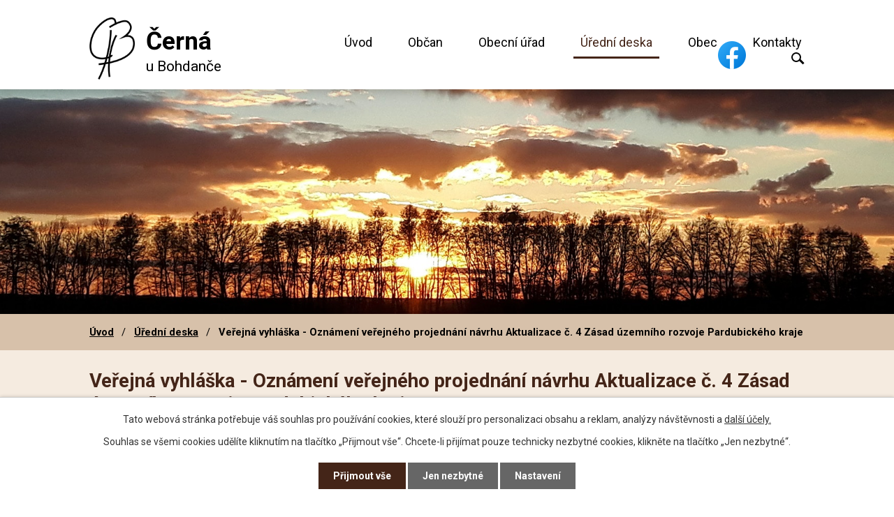

--- FILE ---
content_type: text/html; charset=utf-8
request_url: https://www.cerna-u-bohdance.cz/uredni-deska?id=426&mainSection-dataAggregatorCalendar-7280012-date=202307&action=detail
body_size: 8027
content:
<!DOCTYPE html>
<html lang="cs" data-lang-system="cs">
	<head>



		<!--[if IE]><meta http-equiv="X-UA-Compatible" content="IE=EDGE"><![endif]-->
			<meta name="viewport" content="width=device-width, initial-scale=1, user-scalable=yes">
			<meta http-equiv="content-type" content="text/html; charset=utf-8" />
			<meta name="robots" content="index,follow" />
			<meta name="author" content="Antee s.r.o." />
			<meta name="description" content="Obec Černá u Bohdanče se nachází v okrese Pardubice, kraj Pardubický. Žije zde okolo 530 obyvatel." />
			<meta name="keywords" content="Černá u Bohdanče" />
			<meta name="viewport" content="width=device-width, initial-scale=1, user-scalable=yes" />
<title>Veřejná vyhláška - Oznámení veřejného projednání návrhu Aktualizace č. 4 Zásad územního rozvoje Pardubického kraje | Obec Černá u Bohdanče</title>

		<link rel="stylesheet" type="text/css" href="https://cdn.antee.cz/jqueryui/1.8.20/css/smoothness/jquery-ui-1.8.20.custom.css?v=2" integrity="sha384-969tZdZyQm28oZBJc3HnOkX55bRgehf7P93uV7yHLjvpg/EMn7cdRjNDiJ3kYzs4" crossorigin="anonymous" />
		<link rel="stylesheet" type="text/css" href="/style.php?nid=SVFDSUU=&amp;ver=1768399196" />
		<link rel="stylesheet" type="text/css" href="/css/libs.css?ver=1768399900" />
		<link rel="stylesheet" type="text/css" href="https://cdn.antee.cz/genericons/genericons/genericons.css?v=2" integrity="sha384-DVVni0eBddR2RAn0f3ykZjyh97AUIRF+05QPwYfLtPTLQu3B+ocaZm/JigaX0VKc" crossorigin="anonymous" />

		<script src="/js/jquery/jquery-3.0.0.min.js" ></script>
		<script src="/js/jquery/jquery-migrate-3.1.0.min.js" ></script>
		<script src="/js/jquery/jquery-ui.min.js" ></script>
		<script src="/js/jquery/jquery.ui.touch-punch.min.js" ></script>
		<script src="/js/libs.min.js?ver=1768399900" ></script>
		<script src="/js/ipo.min.js?ver=1768399889" ></script>
			<script src="/js/locales/cs.js?ver=1768399196" ></script>

			<script src='https://www.google.com/recaptcha/api.js?hl=cs&render=explicit' ></script>

		<link href="/rozpocty-a-financni-dokumenty?action=atom" type="application/atom+xml" rel="alternate" title="Rozpočty a finanční dokumenty">
		<link href="/uredni-deska?action=atom" type="application/atom+xml" rel="alternate" title="Úřední deska">
		<link href="/aktualne?action=atom" type="application/atom+xml" rel="alternate" title="Nejbližší akce">
		<link href="/odpadove-hospodarstvi-old?action=atom" type="application/atom+xml" rel="alternate" title="Odpadové hospodářství x">
		<link href="/oznameni-hlaseni?action=atom" type="application/atom+xml" rel="alternate" title="Oznámení a hlášení">
		<link href="/sluzby-obcanum-x?action=atom" type="application/atom+xml" rel="alternate" title="Služby občanům x">
		<link href="/odpadove-hospodarstvi?action=atom" type="application/atom+xml" rel="alternate" title="Odpadové hospodářství">
		<link href="/sluzby-obcanum?action=atom" type="application/atom+xml" rel="alternate" title="Služby občanům">
		<link href="/sport-kultura?action=atom" type="application/atom+xml" rel="alternate" title="Sport a kultura">
		<link href="/obchody-restaurace?action=atom" type="application/atom+xml" rel="alternate" title="Obchody a restaurace">
		<link href="/projekty-obce?action=atom" type="application/atom+xml" rel="alternate" title="Projekty obce">
<link rel="preload" href="https://fonts.googleapis.com/css?family=Roboto:400,500,700&amp;display=fallback&amp;subset=latin-ext" as="font">
<link href="https://fonts.googleapis.com/css?family=Roboto:400,500,700&amp;display=fallback&amp;subset=latin-ext" rel="stylesheet">
<link href="/image.php?nid=17793&amp;oid=7355441" rel="icon" type="image/png">
<link rel="shortcut icon" href="/image.php?nid=17793&amp;oid=7355441">
<script>
ipo.api.live("body", function(el){
//přesun patičky
$(el).find("#ipocopyright").insertAfter("#ipocontainer");
//přidání třídy action-button
$(el).find(".backlink").addClass("action-button");
//přesun vyhledávání do hlavičky
$(el).find(".elasticSearchForm").appendTo(".vyhledavani");
});
</script>
<script>
//funkce pro zobrazování a skrývání vyhledávání
ipo.api.live(".vyhledavani .ikona-lupa", function(el){
$(el).click(function() {
var width = $(document).width();
$(this).toggleClass("search-active");
if($(this).hasClass("search-active")) {
$(this).text('X');
$(this).attr("title","Zavřít vyhledávání");
} else {
$(this).removeClass("search-active");
$(this).attr("title","Otevřít vyhledávání");
}
$(".elasticSearchForm").animate({width: "toggle"});
});
});
</script>
<script>
//funkce na fixní hlavičku
/*ipo.api.live("body", function(el){
var header = $('.header-inner__container');
var topmenu = $('#ipotopmenuwrapper');
var WindowWidth = $(window).width();
if (WindowWidth > 1025) {
$(window).scroll(function () {
if ($(this).scrollTop() >= 0) {
header.addClass("f-header");
topmenu.addClass("f-menu");
}
if ($(this).scrollTop() == 0) {
header.removeClass("f-header");
topmenu.removeClass("f-menu");
}
});
}
});*/
</script>





<link rel="preload" href="/image.php?nid=17793&amp;oid=7355401" as="image">

	</head>

	<body id="page7200433" class="subpage7200433"
			
			data-nid="17793"
			data-lid="CZ"
			data-oid="7200433"
			data-layout-pagewidth="1024"
			
			data-slideshow-timer="3"
			
						
				
				data-layout="responsive" data-viewport_width_responsive="1024"
			>



							<div id="snippet-cookiesConfirmation-euCookiesSnp">			<div id="cookieChoiceInfo" class="cookie-choices-info template_1">
					<p>Tato webová stránka potřebuje váš souhlas pro používání cookies, které slouží pro personalizaci obsahu a reklam, analýzy návštěvnosti a 
						<a class="cookie-button more" href="https://navody.antee.cz/cookies" target="_blank">další účely.</a>
					</p>
					<p>
						Souhlas se všemi cookies udělíte kliknutím na tlačítko „Přijmout vše“. Chcete-li přijímat pouze technicky nezbytné cookies, klikněte na tlačítko „Jen nezbytné“.
					</p>
				<div class="buttons">
					<a class="cookie-button action-button ajax" id="cookieChoiceButton" rel=”nofollow” href="/uredni-deska?id=426&amp;mainSection-dataAggregatorCalendar-7280012-date=202307&amp;action=detail&amp;do=cookiesConfirmation-acceptAll">Přijmout vše</a>
					<a class="cookie-button cookie-button--settings action-button ajax" rel=”nofollow” href="/uredni-deska?id=426&amp;mainSection-dataAggregatorCalendar-7280012-date=202307&amp;action=detail&amp;do=cookiesConfirmation-onlyNecessary">Jen nezbytné</a>
					<a class="cookie-button cookie-button--settings action-button ajax" rel=”nofollow” href="/uredni-deska?id=426&amp;mainSection-dataAggregatorCalendar-7280012-date=202307&amp;action=detail&amp;do=cookiesConfirmation-openSettings">Nastavení</a>
				</div>
			</div>
</div>				<div id="ipocontainer">

			<div class="menu-toggler">

				<span>Menu</span>
				<span class="genericon genericon-menu"></span>
			</div>

			<span id="back-to-top">

				<i class="fa fa-angle-up"></i>
			</span>

			<div id="ipoheader">

				<div class="header-inner__container">
	<div class="row header-inner layout-container">
		<div class="logo">

			<a title="Obec Černá u Bohdanče" href="/" class="header-logo">
				<span class="logo-obce"><img src="/image.php?nid=17793&amp;oid=7355401" alt="Logo obce"></span> <!--LOGO BEZ VLAJEK-->
				<!--<span class="logo-obce"><img src="/image.php?nid=17793&oid=8867686" alt="Logo obce" /></span>-->
				<span class="nazev-obce"><span>Černá</span> <span>u Bohdanče</span></span>
			</a>
		</div>
		<div class="icon-facebook">
			<a href="https://www.facebook.com/profile.php?id=100090547164129"><img src="/image.php?nid=17793&amp;oid=9837540" alt="Logo facebook"></a>
		</div>
		<div class="vyhledavani">
			<span title="Otevřít vyhledávání" class="ikona-lupa">Ikona</span>
		</div>
	</div>
</div>



<div class="subpage-background">
	
		 
		<div class="boxImage">
			<div style="background-image:url(/image.php?oid=7355403&amp;nid=17793);"></div>
		</div>
		 
		
	
</div>			</div>

			<div id="ipotopmenuwrapper">

				<div id="ipotopmenu">
<h4 class="hiddenMenu">Horní menu</h4>
<ul class="topmenulevel1"><li class="topmenuitem1 noborder" id="ipomenu7200424"><a href="/">Úvod</a></li><li class="topmenuitem1" id="ipomenu7203569"><a href="/obcan">Občan</a><ul class="topmenulevel2"><li class="topmenuitem2" id="ipomenu7279917"><a href="/oznameni-hlaseni">Oznámení a hlášení</a></li><li class="topmenuitem2" id="ipomenu7617628"><a href="/sluzby-obcanum">Služby občanům</a></li><li class="topmenuitem2" id="ipomenu7617253"><a href="/odpadove-hospodarstvi">Odpadové hospodářství</a><ul class="topmenulevel3"><li class="topmenuitem3" id="ipomenu9788910"><a href="/informace-o-odpadovem-hospodarstvi-dle-60-odst-4-zakona-c-5412020-sb-o-odpadech">Informace o odpadovém hospodářství dle § 60 odst. 4, Zákona č. 541/2020 Sb., o odpadech</a></li></ul></li><li class="topmenuitem2" id="ipomenu7203570"><a href="/aktualne">Nejbližší akce</a></li><li class="topmenuitem2" id="ipomenu7619761"><a href="/sport-kultura">Sport a kultura</a><ul class="topmenulevel3"><li class="topmenuitem3" id="ipomenu7594231"><a href="/rezervace-sportoviste">Rezervace sportoviště</a></li></ul></li><li class="topmenuitem2" id="ipomenu7203576"><a href="/fotogalerie">Fotogalerie</a></li></ul></li><li class="topmenuitem1" id="ipomenu7200426"><a href="/obecni-urad">Obecní úřad</a><ul class="topmenulevel2"><li class="topmenuitem2" id="ipomenu7200427"><a href="/zakladni-informace">Základní informace</a></li><li class="topmenuitem2" id="ipomenu7200428"><a href="/popis-uradu">Popis úřadu</a></li><li class="topmenuitem2" id="ipomenu7200430"><a href="/vyhlasky-zakony">Obecně závazné vyhlášky a nařízení obce, Všeobecné právní předpisy</a></li><li class="topmenuitem2" id="ipomenu7200429"><a href="/poskytovani-informaci-prijem-podani">Poskytování informací, příjem podání</a></li><li class="topmenuitem2" id="ipomenu7200432"><a href="/elektronicka-podatelna">Elektronická podatelna</a></li><li class="topmenuitem2" id="ipomenu7200436"><a href="/povinne-zverejnovane-informace">Povinně zveřejňované informace</a></li><li class="topmenuitem2" id="ipomenu7200438"><a href="/verejne-zakazky">Veřejné zakázky</a></li><li class="topmenuitem2" id="ipomenu7687870"><a href="/gdpr">GDPR</a></li><li class="topmenuitem2" id="ipomenu7203578"><a href="https://cro.justice.cz" target="_blank">Registr oznámení</a></li><li class="topmenuitem2" id="ipomenu7659981"><a href="https://www.edpp.cz/povodnovy-plan/cerna-u-bohdance/" target="_blank">Povodňový plán</a></li><li class="topmenuitem2" id="ipomenu11828178"><a href="http://www.pardubickykraj.cz/informace-verejnosti-pro-objekty-se-stanovenou-zonou-havarijniho-planovani/99648/zona-semtinzone" target="_top">Informace veřejnosti pro objekty se stanovenou zónou havarijního plánování - SEMTINZONE</a></li><li class="topmenuitem2" id="ipomenu9238709"><a href="/rad-ohlasovny-pozaru">Řád ohlašovny požáru</a></li><li class="topmenuitem2" id="ipomenu9670732"><a href="/pozarni-rad-obce">Požární řád obce</a></li></ul></li><li class="topmenuitem1 active" id="ipomenu7200433"><a href="/uredni-deska">Úřední deska</a></li><li class="topmenuitem1" id="ipomenu7203566"><a href="/obec">Obec</a><ul class="topmenulevel2"><li class="topmenuitem2" id="ipomenu8982902"><a href="/projekty-obce">Projekty obce</a></li><li class="topmenuitem2" id="ipomenu8757332"><a href="/vedeni-obce">Vedení obce</a></li><li class="topmenuitem2" id="ipomenu8277955"><a href="/zastupitelstvo">Zastupitelstvo</a></li><li class="topmenuitem2" id="ipomenu7203575"><a href="/znak-obce">Znak obce</a></li><li class="topmenuitem2" id="ipomenu7203573"><a href="/historie-obce">Historie obce</a></li></ul></li><li class="topmenuitem1" id="ipomenu7356169"><a href="/kontakty">Kontakty</a></li></ul>
					<div class="cleartop"></div>
				</div>
			</div>
			<div id="ipomain">
				<div class="elasticSearchForm elasticSearch-container" id="elasticSearch-form-7860546" >
	<h4 class="newsheader">Vyhledat</h4>
	<div class="newsbody">
<form action="/uredni-deska?id=426&amp;mainSection-dataAggregatorCalendar-7280012-date=202307&amp;action=detail&amp;do=mainSection-elasticSearchForm-7860546-form-submit" method="post" id="frm-mainSection-elasticSearchForm-7860546-form">
<label hidden="" for="frmform-q">Fulltextové vyhledávání</label><input type="text" placeholder="Vyhledat v textu" autocomplete="off" name="q" id="frmform-q" value=""> 			<input type="submit" value="Hledat" class="action-button">
			<div class="elasticSearch-autocomplete"></div>
</form>
	</div>
</div>

<script >

	app.index.requireElasticSearchAutocomplete('frmform-q', "\/vyhledat?do=autocomplete");
</script>
<div class="data-aggregator-calendar" id="data-aggregator-calendar-7280012">
	<h4 class="newsheader">Kalendář akcí</h4>
	<div class="newsbody">
<div id="snippet-mainSection-dataAggregatorCalendar-7280012-cal"><div class="blog-cal ui-datepicker-inline ui-datepicker ui-widget ui-widget-content ui-helper-clearfix ui-corner-all">
	<div class="ui-datepicker-header ui-widget-header ui-helper-clearfix ui-corner-all">
		<a class="ui-datepicker-prev ui-corner-all ajax" href="/uredni-deska?mainSection-dataAggregatorCalendar-7280012-date=202306&amp;id=426&amp;action=detail&amp;do=mainSection-dataAggregatorCalendar-7280012-reload" title="Předchozí měsíc">
			<span class="ui-icon ui-icon-circle-triangle-w">Předchozí</span>
		</a>
		<a class="ui-datepicker-next ui-corner-all ajax" href="/uredni-deska?mainSection-dataAggregatorCalendar-7280012-date=202308&amp;id=426&amp;action=detail&amp;do=mainSection-dataAggregatorCalendar-7280012-reload" title="Následující měsíc">
			<span class="ui-icon ui-icon-circle-triangle-e">Následující</span>
		</a>
		<div class="ui-datepicker-title">Červenec 2023</div>
	</div>
	<table class="ui-datepicker-calendar">
		<thead>
			<tr>
				<th title="Pondělí">P</th>
				<th title="Úterý">Ú</th>
				<th title="Středa">S</th>
				<th title="Čtvrtek">Č</th>
				<th title="Pátek">P</th>
				<th title="Sobota">S</th>
				<th title="Neděle">N</th>
			</tr>

		</thead>
		<tbody>
			<tr>

				<td>

						<span class="tooltip ui-state-default ui-datepicker-other-month">26</span>
				</td>
				<td>

						<span class="tooltip ui-state-default ui-datepicker-other-month">27</span>
				</td>
				<td>

						<span class="tooltip ui-state-default ui-datepicker-other-month">28</span>
				</td>
				<td>

						<span class="tooltip ui-state-default ui-datepicker-other-month">29</span>
				</td>
				<td>

						<span class="tooltip ui-state-default ui-datepicker-other-month">30</span>
				</td>
				<td>

					<a data-tooltip-content="#tooltip-content-calendar-20230701-7280012" class="tooltip ui-state-default saturday day-off" href="/aktualne/jizdy-parnich-vlaku-pardubickym-krajem" title="Jízdy parních vlaků Pardubickým krajem">1</a>
					<div class="tooltip-wrapper">
						<div id="tooltip-content-calendar-20230701-7280012">
							<div>Jízdy parních vlaků Pardubickým krajem</div>
						</div>
					</div>
				</td>
				<td>

						<span class="tooltip ui-state-default sunday day-off">2</span>
				</td>
			</tr>
			<tr>

				<td>

						<span class="tooltip ui-state-default">3</span>
				</td>
				<td>

						<span class="tooltip ui-state-default">4</span>
				</td>
				<td>

						<span class="tooltip ui-state-default day-off holiday" title="Den slovanských věrozvěstů Cyrila a Metoděje">5</span>
				</td>
				<td>

						<span class="tooltip ui-state-default day-off holiday" title="Den upálení mistra Jana Husa">6</span>
				</td>
				<td>

						<span class="tooltip ui-state-default">7</span>
				</td>
				<td>

						<span class="tooltip ui-state-default saturday day-off">8</span>
				</td>
				<td>

						<span class="tooltip ui-state-default sunday day-off">9</span>
				</td>
			</tr>
			<tr>

				<td>

						<span class="tooltip ui-state-default">10</span>
				</td>
				<td>

						<span class="tooltip ui-state-default">11</span>
				</td>
				<td>

						<span class="tooltip ui-state-default">12</span>
				</td>
				<td>

						<span class="tooltip ui-state-default">13</span>
				</td>
				<td>

						<span class="tooltip ui-state-default">14</span>
				</td>
				<td>

						<span class="tooltip ui-state-default saturday day-off">15</span>
				</td>
				<td>

						<span class="tooltip ui-state-default sunday day-off">16</span>
				</td>
			</tr>
			<tr>

				<td>

					<a data-tooltip-content="#tooltip-content-calendar-20230717-7280012" class="tooltip ui-state-default" href="/oznameni-hlaseni/kontrola-a-cisteni-kominu-spalinovych-cest-17-7-2023-cerna-u-bohdance" title="Kontrola a čištění komínů, spalinových cest - 17. 7. 2023 Černá u Bohdanče">17</a>
					<div class="tooltip-wrapper">
						<div id="tooltip-content-calendar-20230717-7280012">
							<div>Kontrola a čištění komínů, spalinových cest - 17. 7. 2023 Černá u Bohdanče</div>
						</div>
					</div>
				</td>
				<td>

						<span class="tooltip ui-state-default">18</span>
				</td>
				<td>

						<span class="tooltip ui-state-default">19</span>
				</td>
				<td>

						<span class="tooltip ui-state-default">20</span>
				</td>
				<td>

						<span class="tooltip ui-state-default">21</span>
				</td>
				<td>

						<span class="tooltip ui-state-default saturday day-off">22</span>
				</td>
				<td>

						<span class="tooltip ui-state-default sunday day-off">23</span>
				</td>
			</tr>
			<tr>

				<td>

						<span class="tooltip ui-state-default">24</span>
				</td>
				<td>

						<span class="tooltip ui-state-default">25</span>
				</td>
				<td>

						<span class="tooltip ui-state-default">26</span>
				</td>
				<td>

						<span class="tooltip ui-state-default">27</span>
				</td>
				<td>

						<span class="tooltip ui-state-default">28</span>
				</td>
				<td>

						<span class="tooltip ui-state-default saturday day-off">29</span>
				</td>
				<td>

						<span class="tooltip ui-state-default sunday day-off">30</span>
				</td>
			</tr>
			<tr>

				<td>

						<span class="tooltip ui-state-default">31</span>
				</td>
				<td>

						<span class="tooltip ui-state-default ui-datepicker-other-month">1</span>
				</td>
				<td>

						<span class="tooltip ui-state-default ui-datepicker-other-month">2</span>
				</td>
				<td>

						<span class="tooltip ui-state-default ui-datepicker-other-month">3</span>
				</td>
				<td>

						<span class="tooltip ui-state-default ui-datepicker-other-month">4</span>
				</td>
				<td>

					<a data-tooltip-content="#tooltip-content-calendar-20230805-7280012" class="tooltip ui-state-default saturday day-off ui-datepicker-other-month" href="/aktualne/rumove-leto-5-srpna-2023" title="Rumové Léto 5. srpna 2023">5</a>
					<div class="tooltip-wrapper">
						<div id="tooltip-content-calendar-20230805-7280012">
							<div>Rumové Léto 5. srpna 2023</div>
						</div>
					</div>
				</td>
				<td>

						<span class="tooltip ui-state-default sunday day-off ui-datepicker-other-month">6</span>
				</td>
			</tr>
		</tbody>
	</table>
</div>
</div>	</div>
</div>

				<div id="ipomainframe">
					<div id="ipopage">
<div id="iponavigation">
	<h5 class="hiddenMenu">Drobečková navigace</h5>
	<p>
			<a href="/">Úvod</a> <span class="separator">&gt;</span>
			<a href="/uredni-deska">Úřední deska</a> <span class="separator">&gt;</span>
			<span class="currentPage">Veřejná vyhláška - Oznámení veřejného projednání návrhu Aktualizace č. 4 Zásad územního rozvoje Pardubického kraje</span>
	</p>

</div>
						<div class="ipopagetext">
							<div class="noticeBoard view-detail content">
								
								<h1>Veřejná vyhláška - Oznámení veřejného projednání návrhu Aktualizace č. 4 Zásad územního rozvoje Pardubického kraje</h1>

<div id="snippet--flash"></div>
								
																	<hr class="cleaner">

		<div class="tags table-row auto type-tags">
		<a class="box-by-content" href="/uredni-deska?id=426&amp;mainSection-dataAggregatorCalendar-7280012-date=202307&amp;action=detail&amp;do=tagsRenderer-clearFilter" title="Ukázat vše">Kategorie:</a>
		<ul>

			<li><a href="/uredni-deska?tagsRenderer-tag=2023&amp;id=426&amp;mainSection-dataAggregatorCalendar-7280012-date=202307&amp;action=detail&amp;do=tagsRenderer-filterTag" title="Filtrovat podle 2023">2023</a></li>
			<li><a href="/uredni-deska?tagsRenderer-tag=ve%C5%99ejn%C3%A9+vyhl%C3%A1%C5%A1ky&amp;id=426&amp;mainSection-dataAggregatorCalendar-7280012-date=202307&amp;action=detail&amp;do=tagsRenderer-filterTag" title="Filtrovat podle veřejné vyhlášky">veřejné vyhlášky</a></li>
		</ul>
	</div>
	<hr class="cleaner">
<div class="notice">
		<div class="dates table-row">
		<span>Vyvěšeno:</span>
26. 7. 2023	</div>
			<div class="dates table-row">
		<span>Sejmuto:</span>
2. 10. 2023	</div>
			<div class="dates table-row">
		<span>Evidenční číslo:</span> OCUB/364/2023/PI
	</div>
		<div class="paragraph description clearfix"><p>V pondělí 25. září 2023 v 10:00 hodin v budově A Krajského úřadu Pardubického kraje, Komenského náměstí 125, v sále zastupitelstva (č. dveří 1224, 2. NP).</p></div>
</div>
<h3>Přílohy:</h3>
<div id="snippet-filesRenderer-files"><div class="files-editor">
	<ul class="files">
		<li>
			<span class="file-type file-type-pdf"></span>
			<a href="/uredni-deska?filesRenderer-objectId=10222604&amp;id=426&amp;mainSection-dataAggregatorCalendar-7280012-date=202307&amp;action=detail&amp;do=filesRenderer-download" target="_blank">Oznámení veřejného projednání návrhu Aktualizace č. 4 Zásad územního rozvoje Pardubického kraje [0,36 MB]</a>
			<span class="file-download-counter">

				Staženo: 127x
			</span>
		</li>
	</ul>

</div>
</div><hr class="cleaner">
<div id="snippet--uploader"></div><a class='backlink' href='/uredni-deska'>Zpět na přehled</a>
<div class="last-updated">Naposledy změněno: 18. 09. 2023 11:07</div>
															</div>
						</div>
					</div>


					

					

					<div class="hrclear"></div>
					<div id="ipocopyright">
<div class="copyright">
	<div class="row copyright__inner flex-container layout-container">
	<div class="copy-adresa__hodiny">
		<h3>Adresa obecního úřadu</h3>
		<p>
			Obec Černá u Bohdanče<br>
			Černá u Bohdanče 156<br>
			533 41
		</p>
		<h3>Úřední hodiny</h3>
		<p><span>Pondělí</span> 14:30 - 17:30<br>
			Út - Pa:  v termínu po telefonické domluvě</p>
	</div>
	<div class="copy-kontakt__odber">
		<h3>Kontakty</h3>
		<p><a href="tel:+420606660239">+420 606 660 239</a></p>
		<p><a href="tel:+420724186764">+420 724 186 764</a></p>
		<p><a href="mailto:obec@cerna-u-bohdance.cz">obec@cerna-u-bohdance.cz</a></p>
		<p><a href="https://www.facebook.com/profile.php?id=100090547164129"><img src="/image.php?nid=17793&amp;oid=9837724" alt="Logo facebook"></a></p>
		<h3>Odběr novinek</h3>
		<p><a href="/aktualne?action=addSubscriber">Objednejte si bezplatné zasílání novinek &gt;&gt;</a></p>
	</div>
	<div class="copy-mapa">
		<a href="https://mapy.cz/s/racetojocu" target="_blank" rel="noopener noreferrer">
			<span class="mapa-image"><img src="/image.php?nid=17793&amp;oid=7355400" alt="Mapa"></span>
			<span class="mapa-title"><span>Zobrazit obec </span>na mapě</span>
		</a>
	</div>
</div>
<div class="row antee">
	© 2026 Obec Černá u Bohdanče, <a href="mailto:obec@cerna-u-bohdance.cz">Kontaktovat webmastera</a>, <span id="links"><a href="/prohlaseni-o-pristupnosti">Prohlášení o přístupnosti</a>, <a href="/mapa-stranek">Mapa stránek</a></span><br>ANTEE s.r.o. - <a href="https://www.antee.cz" rel="nofollow">Tvorba webových stránek</a>, Redakční systém IPO
</div>
</div>
					</div>
					<div id="ipostatistics">
<script >
	var _paq = _paq || [];
	_paq.push(['disableCookies']);
	_paq.push(['trackPageView']);
	_paq.push(['enableLinkTracking']);
	(function() {
		var u="https://matomo.antee.cz/";
		_paq.push(['setTrackerUrl', u+'piwik.php']);
		_paq.push(['setSiteId', 4424]);
		var d=document, g=d.createElement('script'), s=d.getElementsByTagName('script')[0];
		g.defer=true; g.async=true; g.src=u+'piwik.js'; s.parentNode.insertBefore(g,s);
	})();
</script>
<script >
	$(document).ready(function() {
		$('a[href^="mailto"]').on("click", function(){
			_paq.push(['setCustomVariable', 1, 'Click mailto','Email='+this.href.replace(/^mailto:/i,'') + ' /Page = ' +  location.href,'page']);
			_paq.push(['trackGoal', 8]);
			_paq.push(['trackPageView']);
		});

		$('a[href^="tel"]').on("click", function(){
			_paq.push(['setCustomVariable', 1, 'Click telefon','Telefon='+this.href.replace(/^tel:/i,'') + ' /Page = ' +  location.href,'page']);
			_paq.push(['trackPageView']);
		});
	});
</script>
					</div>

					<div id="ipofooter">
						
					</div>
				</div>
			</div>
		</div>
	</body>
</html>
